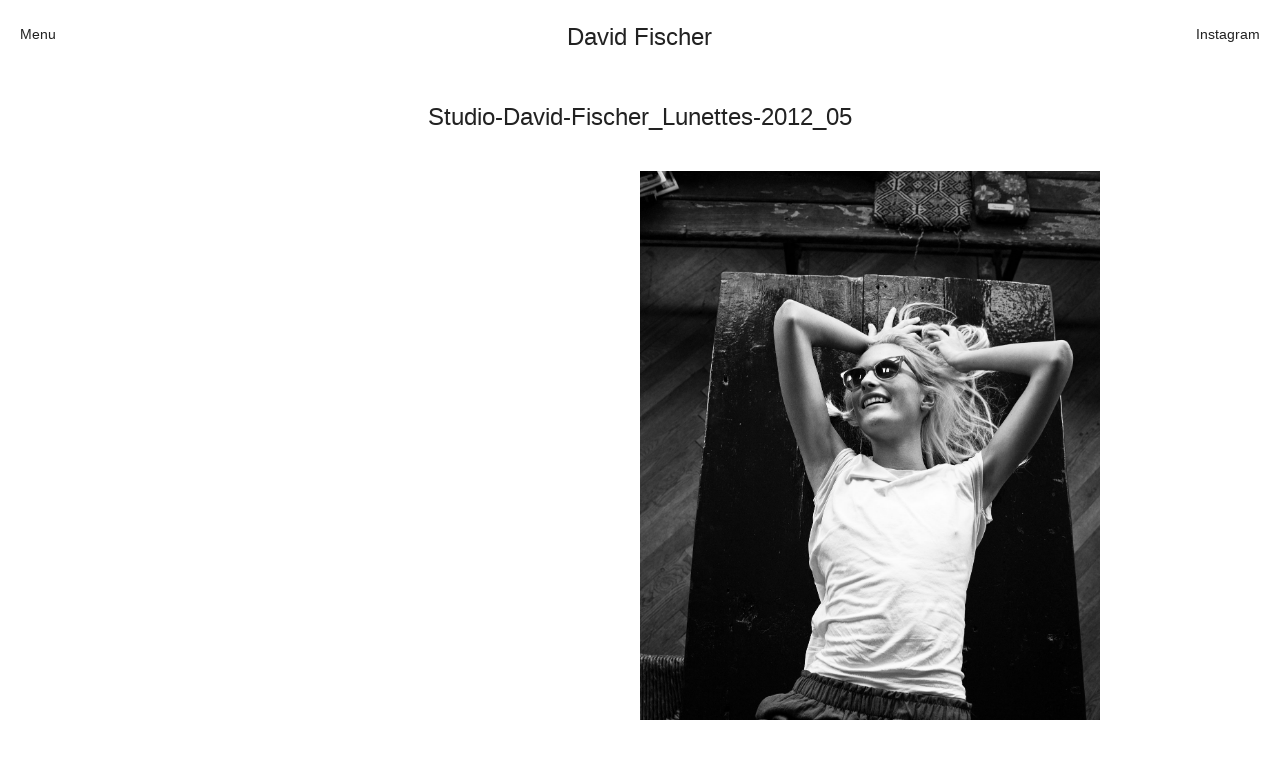

--- FILE ---
content_type: text/html; charset=UTF-8
request_url: http://studiodavidfischer.com/lunettes/studio-david-fischer_lunettes-2012_05/
body_size: 7545
content:
<!DOCTYPE html>
<html lang="en-US" class="no-js">
    <head>
        <meta charset="utf-8">
        <meta http-equiv="X-UA-Compatible" content="IE=edge">
        <title>David Fischer &mdash; Studio-David-Fischer_Lunettes-2012_05 - David Fischer</title>
        <meta name="author" content="@kodform, @iamedvardscott" />
		<meta name="viewport" content="width=device-width,initial-scale=1.0,user-scalable=0,minimum-scale=1.0,maximum-scale=1.0">
		<meta name="google-site-verification" content="jTD6b6SmY8Xf8nuRjOH40jdNUitWA1fbh38me0eLUYE" />

    <link rel="apple-touch-icon" sizes="57x57"href="http://studiodavidfischer.com/wp-content/themes/fishyfischer/apple-icon-57x57.png">
		<link rel="apple-touch-icon" sizes="60x60"href="http://studiodavidfischer.com/wp-content/themes/fishyfischer/apple-icon-60x60.png">
		<link rel="apple-touch-icon" sizes="72x72"href="http://studiodavidfischer.com/wp-content/themes/fishyfischer/apple-icon-72x72.png">
		<link rel="apple-touch-icon" sizes="76x76"href="http://studiodavidfischer.com/wp-content/themes/fishyfischer/apple-icon-76x76.png">
		<link rel="apple-touch-icon" sizes="114x114"href="http://studiodavidfischer.com/wp-content/themes/fishyfischer/apple-icon-114x114.png">
		<link rel="apple-touch-icon" sizes="120x120"href="http://studiodavidfischer.com/wp-content/themes/fishyfischer/apple-icon-120x120.png">
		<link rel="apple-touch-icon" sizes="144x144"href="http://studiodavidfischer.com/wp-content/themes/fishyfischer/apple-icon-144x144.png">
		<link rel="apple-touch-icon" sizes="152x152"href="http://studiodavidfischer.com/wp-content/themes/fishyfischer/apple-icon-152x152.png">
		<link rel="apple-touch-icon" sizes="180x180"href="http://studiodavidfischer.com/wp-content/themes/fishyfischer/apple-icon-180x180.png">
		<link rel="icon" type="image/png" sizes="192x192" href="http://studiodavidfischer.com/wp-content/themes/fishyfischer/android-icon-192x192.png">
		<link rel="icon" type="image/png" sizes="32x32"href="http://studiodavidfischer.com/wp-content/themes/fishyfischer/favicon-32x32.png">
		<link rel="icon" type="image/png" sizes="96x96"href="http://studiodavidfischer.com/wp-content/themes/fishyfischer/favicon-96x96.png">
		<link rel="icon" type="image/png" sizes="16x16"href="http://studiodavidfischer.com/wp-content/themes/fishyfischer/favicon-16x16.png">
		<meta name="msapplication-TileColor" content="#BBAED1">
		<meta name="msapplication-TileImage" content="http://studiodavidfischer.com/wp-content/themes/fishyfischer/ms-icon-144x144.png">
		<meta name="theme-color" content="#BBAED1"> 
        
		<link rel="profile" href="http://gmpg.org/xfn/11" />
		<link rel="pingback" href="http://studiodavidfischer.com/xmlrpc.php" />
        <link rel="stylesheet" href="http://studiodavidfischer.com/wp-content/themes/fishyfischer/css/1403-JIRPBR.css">	
        <link rel="stylesheet" href="http://studiodavidfischer.com/wp-content/themes/fishyfischer/css/normalize.css">
        <link rel="stylesheet" href="http://studiodavidfischer.com/wp-content/themes/fishyfischer/style.css">
        <script src="http://studiodavidfischer.com/wp-content/themes/fishyfischer/js/vendor/modernizr-2.6.2.min.js"></script>
        
	    <meta name='robots' content='index, follow, max-image-preview:large, max-snippet:-1, max-video-preview:-1' />
	<style>img:is([sizes="auto" i], [sizes^="auto," i]) { contain-intrinsic-size: 3000px 1500px }</style>
	
	<!-- This site is optimized with the Yoast SEO plugin v20.8 - https://yoast.com/wordpress/plugins/seo/ -->
	<link rel="canonical" href="http://studiodavidfischer.com/lunettes/studio-david-fischer_lunettes-2012_05/" />
	<meta property="og:locale" content="en_US" />
	<meta property="og:type" content="article" />
	<meta property="og:title" content="Studio-David-Fischer_Lunettes-2012_05 - David Fischer" />
	<meta property="og:url" content="http://studiodavidfischer.com/lunettes/studio-david-fischer_lunettes-2012_05/" />
	<meta property="og:site_name" content="David Fischer" />
	<meta property="og:image" content="http://studiodavidfischer.com/lunettes/studio-david-fischer_lunettes-2012_05" />
	<meta property="og:image:width" content="1333" />
	<meta property="og:image:height" content="2000" />
	<meta property="og:image:type" content="image/jpeg" />
	<script type="application/ld+json" class="yoast-schema-graph">{"@context":"https://schema.org","@graph":[{"@type":"WebPage","@id":"http://studiodavidfischer.com/lunettes/studio-david-fischer_lunettes-2012_05/","url":"http://studiodavidfischer.com/lunettes/studio-david-fischer_lunettes-2012_05/","name":"Studio-David-Fischer_Lunettes-2012_05 - David Fischer","isPartOf":{"@id":"http://studiodavidfischer.com/#website"},"primaryImageOfPage":{"@id":"http://studiodavidfischer.com/lunettes/studio-david-fischer_lunettes-2012_05/#primaryimage"},"image":{"@id":"http://studiodavidfischer.com/lunettes/studio-david-fischer_lunettes-2012_05/#primaryimage"},"thumbnailUrl":"http://studiodavidfischer.com/wp-content/uploads/2014/05/Studio-David-Fischer_Lunettes-2012_05.jpg","datePublished":"2014-05-09T14:18:50+00:00","dateModified":"2014-05-09T14:18:50+00:00","breadcrumb":{"@id":"http://studiodavidfischer.com/lunettes/studio-david-fischer_lunettes-2012_05/#breadcrumb"},"inLanguage":"en-US","potentialAction":[{"@type":"ReadAction","target":["http://studiodavidfischer.com/lunettes/studio-david-fischer_lunettes-2012_05/"]}]},{"@type":"ImageObject","inLanguage":"en-US","@id":"http://studiodavidfischer.com/lunettes/studio-david-fischer_lunettes-2012_05/#primaryimage","url":"http://studiodavidfischer.com/wp-content/uploads/2014/05/Studio-David-Fischer_Lunettes-2012_05.jpg","contentUrl":"http://studiodavidfischer.com/wp-content/uploads/2014/05/Studio-David-Fischer_Lunettes-2012_05.jpg","width":1333,"height":2000},{"@type":"BreadcrumbList","@id":"http://studiodavidfischer.com/lunettes/studio-david-fischer_lunettes-2012_05/#breadcrumb","itemListElement":[{"@type":"ListItem","position":1,"name":"Home","item":"http://studiodavidfischer.com/"},{"@type":"ListItem","position":2,"name":"Lunettes. Design Maven.","item":"http://studiodavidfischer.com/lunettes/"},{"@type":"ListItem","position":3,"name":"Studio-David-Fischer_Lunettes-2012_05"}]},{"@type":"WebSite","@id":"http://studiodavidfischer.com/#website","url":"http://studiodavidfischer.com/","name":"David Fischer","description":"Photographer","potentialAction":[{"@type":"SearchAction","target":{"@type":"EntryPoint","urlTemplate":"http://studiodavidfischer.com/?s={search_term_string}"},"query-input":"required name=search_term_string"}],"inLanguage":"en-US"}]}</script>
	<!-- / Yoast SEO plugin. -->


<link rel='dns-prefetch' href='//www.googletagmanager.com' />
<script type="text/javascript">
/* <![CDATA[ */
window._wpemojiSettings = {"baseUrl":"https:\/\/s.w.org\/images\/core\/emoji\/16.0.1\/72x72\/","ext":".png","svgUrl":"https:\/\/s.w.org\/images\/core\/emoji\/16.0.1\/svg\/","svgExt":".svg","source":{"concatemoji":"http:\/\/studiodavidfischer.com\/wp-includes\/js\/wp-emoji-release.min.js?ver=6.8.3"}};
/*! This file is auto-generated */
!function(s,n){var o,i,e;function c(e){try{var t={supportTests:e,timestamp:(new Date).valueOf()};sessionStorage.setItem(o,JSON.stringify(t))}catch(e){}}function p(e,t,n){e.clearRect(0,0,e.canvas.width,e.canvas.height),e.fillText(t,0,0);var t=new Uint32Array(e.getImageData(0,0,e.canvas.width,e.canvas.height).data),a=(e.clearRect(0,0,e.canvas.width,e.canvas.height),e.fillText(n,0,0),new Uint32Array(e.getImageData(0,0,e.canvas.width,e.canvas.height).data));return t.every(function(e,t){return e===a[t]})}function u(e,t){e.clearRect(0,0,e.canvas.width,e.canvas.height),e.fillText(t,0,0);for(var n=e.getImageData(16,16,1,1),a=0;a<n.data.length;a++)if(0!==n.data[a])return!1;return!0}function f(e,t,n,a){switch(t){case"flag":return n(e,"\ud83c\udff3\ufe0f\u200d\u26a7\ufe0f","\ud83c\udff3\ufe0f\u200b\u26a7\ufe0f")?!1:!n(e,"\ud83c\udde8\ud83c\uddf6","\ud83c\udde8\u200b\ud83c\uddf6")&&!n(e,"\ud83c\udff4\udb40\udc67\udb40\udc62\udb40\udc65\udb40\udc6e\udb40\udc67\udb40\udc7f","\ud83c\udff4\u200b\udb40\udc67\u200b\udb40\udc62\u200b\udb40\udc65\u200b\udb40\udc6e\u200b\udb40\udc67\u200b\udb40\udc7f");case"emoji":return!a(e,"\ud83e\udedf")}return!1}function g(e,t,n,a){var r="undefined"!=typeof WorkerGlobalScope&&self instanceof WorkerGlobalScope?new OffscreenCanvas(300,150):s.createElement("canvas"),o=r.getContext("2d",{willReadFrequently:!0}),i=(o.textBaseline="top",o.font="600 32px Arial",{});return e.forEach(function(e){i[e]=t(o,e,n,a)}),i}function t(e){var t=s.createElement("script");t.src=e,t.defer=!0,s.head.appendChild(t)}"undefined"!=typeof Promise&&(o="wpEmojiSettingsSupports",i=["flag","emoji"],n.supports={everything:!0,everythingExceptFlag:!0},e=new Promise(function(e){s.addEventListener("DOMContentLoaded",e,{once:!0})}),new Promise(function(t){var n=function(){try{var e=JSON.parse(sessionStorage.getItem(o));if("object"==typeof e&&"number"==typeof e.timestamp&&(new Date).valueOf()<e.timestamp+604800&&"object"==typeof e.supportTests)return e.supportTests}catch(e){}return null}();if(!n){if("undefined"!=typeof Worker&&"undefined"!=typeof OffscreenCanvas&&"undefined"!=typeof URL&&URL.createObjectURL&&"undefined"!=typeof Blob)try{var e="postMessage("+g.toString()+"("+[JSON.stringify(i),f.toString(),p.toString(),u.toString()].join(",")+"));",a=new Blob([e],{type:"text/javascript"}),r=new Worker(URL.createObjectURL(a),{name:"wpTestEmojiSupports"});return void(r.onmessage=function(e){c(n=e.data),r.terminate(),t(n)})}catch(e){}c(n=g(i,f,p,u))}t(n)}).then(function(e){for(var t in e)n.supports[t]=e[t],n.supports.everything=n.supports.everything&&n.supports[t],"flag"!==t&&(n.supports.everythingExceptFlag=n.supports.everythingExceptFlag&&n.supports[t]);n.supports.everythingExceptFlag=n.supports.everythingExceptFlag&&!n.supports.flag,n.DOMReady=!1,n.readyCallback=function(){n.DOMReady=!0}}).then(function(){return e}).then(function(){var e;n.supports.everything||(n.readyCallback(),(e=n.source||{}).concatemoji?t(e.concatemoji):e.wpemoji&&e.twemoji&&(t(e.twemoji),t(e.wpemoji)))}))}((window,document),window._wpemojiSettings);
/* ]]> */
</script>
<style id='wp-emoji-styles-inline-css' type='text/css'>

	img.wp-smiley, img.emoji {
		display: inline !important;
		border: none !important;
		box-shadow: none !important;
		height: 1em !important;
		width: 1em !important;
		margin: 0 0.07em !important;
		vertical-align: -0.1em !important;
		background: none !important;
		padding: 0 !important;
	}
</style>
<link rel='stylesheet' id='wp-block-library-css' href='http://studiodavidfischer.com/wp-includes/css/dist/block-library/style.min.css?ver=6.8.3' type='text/css' media='all' />
<style id='classic-theme-styles-inline-css' type='text/css'>
/*! This file is auto-generated */
.wp-block-button__link{color:#fff;background-color:#32373c;border-radius:9999px;box-shadow:none;text-decoration:none;padding:calc(.667em + 2px) calc(1.333em + 2px);font-size:1.125em}.wp-block-file__button{background:#32373c;color:#fff;text-decoration:none}
</style>
<style id='global-styles-inline-css' type='text/css'>
:root{--wp--preset--aspect-ratio--square: 1;--wp--preset--aspect-ratio--4-3: 4/3;--wp--preset--aspect-ratio--3-4: 3/4;--wp--preset--aspect-ratio--3-2: 3/2;--wp--preset--aspect-ratio--2-3: 2/3;--wp--preset--aspect-ratio--16-9: 16/9;--wp--preset--aspect-ratio--9-16: 9/16;--wp--preset--color--black: #000000;--wp--preset--color--cyan-bluish-gray: #abb8c3;--wp--preset--color--white: #ffffff;--wp--preset--color--pale-pink: #f78da7;--wp--preset--color--vivid-red: #cf2e2e;--wp--preset--color--luminous-vivid-orange: #ff6900;--wp--preset--color--luminous-vivid-amber: #fcb900;--wp--preset--color--light-green-cyan: #7bdcb5;--wp--preset--color--vivid-green-cyan: #00d084;--wp--preset--color--pale-cyan-blue: #8ed1fc;--wp--preset--color--vivid-cyan-blue: #0693e3;--wp--preset--color--vivid-purple: #9b51e0;--wp--preset--gradient--vivid-cyan-blue-to-vivid-purple: linear-gradient(135deg,rgba(6,147,227,1) 0%,rgb(155,81,224) 100%);--wp--preset--gradient--light-green-cyan-to-vivid-green-cyan: linear-gradient(135deg,rgb(122,220,180) 0%,rgb(0,208,130) 100%);--wp--preset--gradient--luminous-vivid-amber-to-luminous-vivid-orange: linear-gradient(135deg,rgba(252,185,0,1) 0%,rgba(255,105,0,1) 100%);--wp--preset--gradient--luminous-vivid-orange-to-vivid-red: linear-gradient(135deg,rgba(255,105,0,1) 0%,rgb(207,46,46) 100%);--wp--preset--gradient--very-light-gray-to-cyan-bluish-gray: linear-gradient(135deg,rgb(238,238,238) 0%,rgb(169,184,195) 100%);--wp--preset--gradient--cool-to-warm-spectrum: linear-gradient(135deg,rgb(74,234,220) 0%,rgb(151,120,209) 20%,rgb(207,42,186) 40%,rgb(238,44,130) 60%,rgb(251,105,98) 80%,rgb(254,248,76) 100%);--wp--preset--gradient--blush-light-purple: linear-gradient(135deg,rgb(255,206,236) 0%,rgb(152,150,240) 100%);--wp--preset--gradient--blush-bordeaux: linear-gradient(135deg,rgb(254,205,165) 0%,rgb(254,45,45) 50%,rgb(107,0,62) 100%);--wp--preset--gradient--luminous-dusk: linear-gradient(135deg,rgb(255,203,112) 0%,rgb(199,81,192) 50%,rgb(65,88,208) 100%);--wp--preset--gradient--pale-ocean: linear-gradient(135deg,rgb(255,245,203) 0%,rgb(182,227,212) 50%,rgb(51,167,181) 100%);--wp--preset--gradient--electric-grass: linear-gradient(135deg,rgb(202,248,128) 0%,rgb(113,206,126) 100%);--wp--preset--gradient--midnight: linear-gradient(135deg,rgb(2,3,129) 0%,rgb(40,116,252) 100%);--wp--preset--font-size--small: 13px;--wp--preset--font-size--medium: 20px;--wp--preset--font-size--large: 36px;--wp--preset--font-size--x-large: 42px;--wp--preset--spacing--20: 0.44rem;--wp--preset--spacing--30: 0.67rem;--wp--preset--spacing--40: 1rem;--wp--preset--spacing--50: 1.5rem;--wp--preset--spacing--60: 2.25rem;--wp--preset--spacing--70: 3.38rem;--wp--preset--spacing--80: 5.06rem;--wp--preset--shadow--natural: 6px 6px 9px rgba(0, 0, 0, 0.2);--wp--preset--shadow--deep: 12px 12px 50px rgba(0, 0, 0, 0.4);--wp--preset--shadow--sharp: 6px 6px 0px rgba(0, 0, 0, 0.2);--wp--preset--shadow--outlined: 6px 6px 0px -3px rgba(255, 255, 255, 1), 6px 6px rgba(0, 0, 0, 1);--wp--preset--shadow--crisp: 6px 6px 0px rgba(0, 0, 0, 1);}:where(.is-layout-flex){gap: 0.5em;}:where(.is-layout-grid){gap: 0.5em;}body .is-layout-flex{display: flex;}.is-layout-flex{flex-wrap: wrap;align-items: center;}.is-layout-flex > :is(*, div){margin: 0;}body .is-layout-grid{display: grid;}.is-layout-grid > :is(*, div){margin: 0;}:where(.wp-block-columns.is-layout-flex){gap: 2em;}:where(.wp-block-columns.is-layout-grid){gap: 2em;}:where(.wp-block-post-template.is-layout-flex){gap: 1.25em;}:where(.wp-block-post-template.is-layout-grid){gap: 1.25em;}.has-black-color{color: var(--wp--preset--color--black) !important;}.has-cyan-bluish-gray-color{color: var(--wp--preset--color--cyan-bluish-gray) !important;}.has-white-color{color: var(--wp--preset--color--white) !important;}.has-pale-pink-color{color: var(--wp--preset--color--pale-pink) !important;}.has-vivid-red-color{color: var(--wp--preset--color--vivid-red) !important;}.has-luminous-vivid-orange-color{color: var(--wp--preset--color--luminous-vivid-orange) !important;}.has-luminous-vivid-amber-color{color: var(--wp--preset--color--luminous-vivid-amber) !important;}.has-light-green-cyan-color{color: var(--wp--preset--color--light-green-cyan) !important;}.has-vivid-green-cyan-color{color: var(--wp--preset--color--vivid-green-cyan) !important;}.has-pale-cyan-blue-color{color: var(--wp--preset--color--pale-cyan-blue) !important;}.has-vivid-cyan-blue-color{color: var(--wp--preset--color--vivid-cyan-blue) !important;}.has-vivid-purple-color{color: var(--wp--preset--color--vivid-purple) !important;}.has-black-background-color{background-color: var(--wp--preset--color--black) !important;}.has-cyan-bluish-gray-background-color{background-color: var(--wp--preset--color--cyan-bluish-gray) !important;}.has-white-background-color{background-color: var(--wp--preset--color--white) !important;}.has-pale-pink-background-color{background-color: var(--wp--preset--color--pale-pink) !important;}.has-vivid-red-background-color{background-color: var(--wp--preset--color--vivid-red) !important;}.has-luminous-vivid-orange-background-color{background-color: var(--wp--preset--color--luminous-vivid-orange) !important;}.has-luminous-vivid-amber-background-color{background-color: var(--wp--preset--color--luminous-vivid-amber) !important;}.has-light-green-cyan-background-color{background-color: var(--wp--preset--color--light-green-cyan) !important;}.has-vivid-green-cyan-background-color{background-color: var(--wp--preset--color--vivid-green-cyan) !important;}.has-pale-cyan-blue-background-color{background-color: var(--wp--preset--color--pale-cyan-blue) !important;}.has-vivid-cyan-blue-background-color{background-color: var(--wp--preset--color--vivid-cyan-blue) !important;}.has-vivid-purple-background-color{background-color: var(--wp--preset--color--vivid-purple) !important;}.has-black-border-color{border-color: var(--wp--preset--color--black) !important;}.has-cyan-bluish-gray-border-color{border-color: var(--wp--preset--color--cyan-bluish-gray) !important;}.has-white-border-color{border-color: var(--wp--preset--color--white) !important;}.has-pale-pink-border-color{border-color: var(--wp--preset--color--pale-pink) !important;}.has-vivid-red-border-color{border-color: var(--wp--preset--color--vivid-red) !important;}.has-luminous-vivid-orange-border-color{border-color: var(--wp--preset--color--luminous-vivid-orange) !important;}.has-luminous-vivid-amber-border-color{border-color: var(--wp--preset--color--luminous-vivid-amber) !important;}.has-light-green-cyan-border-color{border-color: var(--wp--preset--color--light-green-cyan) !important;}.has-vivid-green-cyan-border-color{border-color: var(--wp--preset--color--vivid-green-cyan) !important;}.has-pale-cyan-blue-border-color{border-color: var(--wp--preset--color--pale-cyan-blue) !important;}.has-vivid-cyan-blue-border-color{border-color: var(--wp--preset--color--vivid-cyan-blue) !important;}.has-vivid-purple-border-color{border-color: var(--wp--preset--color--vivid-purple) !important;}.has-vivid-cyan-blue-to-vivid-purple-gradient-background{background: var(--wp--preset--gradient--vivid-cyan-blue-to-vivid-purple) !important;}.has-light-green-cyan-to-vivid-green-cyan-gradient-background{background: var(--wp--preset--gradient--light-green-cyan-to-vivid-green-cyan) !important;}.has-luminous-vivid-amber-to-luminous-vivid-orange-gradient-background{background: var(--wp--preset--gradient--luminous-vivid-amber-to-luminous-vivid-orange) !important;}.has-luminous-vivid-orange-to-vivid-red-gradient-background{background: var(--wp--preset--gradient--luminous-vivid-orange-to-vivid-red) !important;}.has-very-light-gray-to-cyan-bluish-gray-gradient-background{background: var(--wp--preset--gradient--very-light-gray-to-cyan-bluish-gray) !important;}.has-cool-to-warm-spectrum-gradient-background{background: var(--wp--preset--gradient--cool-to-warm-spectrum) !important;}.has-blush-light-purple-gradient-background{background: var(--wp--preset--gradient--blush-light-purple) !important;}.has-blush-bordeaux-gradient-background{background: var(--wp--preset--gradient--blush-bordeaux) !important;}.has-luminous-dusk-gradient-background{background: var(--wp--preset--gradient--luminous-dusk) !important;}.has-pale-ocean-gradient-background{background: var(--wp--preset--gradient--pale-ocean) !important;}.has-electric-grass-gradient-background{background: var(--wp--preset--gradient--electric-grass) !important;}.has-midnight-gradient-background{background: var(--wp--preset--gradient--midnight) !important;}.has-small-font-size{font-size: var(--wp--preset--font-size--small) !important;}.has-medium-font-size{font-size: var(--wp--preset--font-size--medium) !important;}.has-large-font-size{font-size: var(--wp--preset--font-size--large) !important;}.has-x-large-font-size{font-size: var(--wp--preset--font-size--x-large) !important;}
:where(.wp-block-post-template.is-layout-flex){gap: 1.25em;}:where(.wp-block-post-template.is-layout-grid){gap: 1.25em;}
:where(.wp-block-columns.is-layout-flex){gap: 2em;}:where(.wp-block-columns.is-layout-grid){gap: 2em;}
:root :where(.wp-block-pullquote){font-size: 1.5em;line-height: 1.6;}
</style>
<link rel="https://api.w.org/" href="http://studiodavidfischer.com/wp-json/" /><link rel="alternate" title="JSON" type="application/json" href="http://studiodavidfischer.com/wp-json/wp/v2/media/134" /><link rel="EditURI" type="application/rsd+xml" title="RSD" href="http://studiodavidfischer.com/xmlrpc.php?rsd" />
<meta name="generator" content="WordPress 6.8.3" />
<link rel='shortlink' href='http://studiodavidfischer.com/?p=134' />
<link rel="alternate" title="oEmbed (JSON)" type="application/json+oembed" href="http://studiodavidfischer.com/wp-json/oembed/1.0/embed?url=http%3A%2F%2Fstudiodavidfischer.com%2Flunettes%2Fstudio-david-fischer_lunettes-2012_05%2F" />
<link rel="alternate" title="oEmbed (XML)" type="text/xml+oembed" href="http://studiodavidfischer.com/wp-json/oembed/1.0/embed?url=http%3A%2F%2Fstudiodavidfischer.com%2Flunettes%2Fstudio-david-fischer_lunettes-2012_05%2F&#038;format=xml" />
<meta name="generator" content="Site Kit by Google 1.170.0" /><link rel="icon" href="http://studiodavidfischer.com/wp-content/uploads/2018/10/cropped-Studio-David-Fischer_Ferrari-812-Superfast_Stiudio-David-Fischer_Ferrari-812-Superfast_1808-0110-0008-Print-32x32.jpg" sizes="32x32" />
<link rel="icon" href="http://studiodavidfischer.com/wp-content/uploads/2018/10/cropped-Studio-David-Fischer_Ferrari-812-Superfast_Stiudio-David-Fischer_Ferrari-812-Superfast_1808-0110-0008-Print-192x192.jpg" sizes="192x192" />
<link rel="apple-touch-icon" href="http://studiodavidfischer.com/wp-content/uploads/2018/10/cropped-Studio-David-Fischer_Ferrari-812-Superfast_Stiudio-David-Fischer_Ferrari-812-Superfast_1808-0110-0008-Print-180x180.jpg" />
<meta name="msapplication-TileImage" content="http://studiodavidfischer.com/wp-content/uploads/2018/10/cropped-Studio-David-Fischer_Ferrari-812-Superfast_Stiudio-David-Fischer_Ferrari-812-Superfast_1808-0110-0008-Print-270x270.jpg" />
    
    </head>
    
    <body class="attachment wp-singular attachment-template-default single single-attachment postid-134 attachmentid-134 attachment-jpeg wp-theme-fishyfischer">

		<span id="close">Close</span>

		<header>
			<h2 id="aboutTitle">Menu</h2>
			
			<h1 id="pageTitle"><a href="http://studiodavidfischer.com/">David Fischer</a></h1>						
			
			<h2 id="contactTitle"><a href="https://www.instagram.com/studiodavidfischer/" target="_blank">Instagram</a></h2>
		
			<div id="contact">
				<h2>Categories</h2>
				<ul style="font-size: 6.5vh; line-height: 1.1;">
					<li style="display: block; float: none;"><span><a href="http://studiodavidfischer.com/cars/">Cars</a></span>
					<li style="display: block; float: none;"><span><a href="http://studiodavidfischer.com/fashion/">Fashion</a></span>
					<li style="display: block; float: none;"><span><a href="http://studiodavidfischer.com/personalities/">Personalities</a></span>
					<li style="display: block; float: none;"><span><a href="http://studiodavidfischer.com/motion/">Motion</a></span>
				</ul>
			</div>
			
			<div id="contact">
			<h2>Contact</h2><p class="attachment"><a href='http://studiodavidfischer.com/wp-content/uploads/2014/05/Studio-David-Fischer_Lunettes-2012_05.jpg'><img fetchpriority="high" decoding="async" width="1024" height="1536" src="http://studiodavidfischer.com/wp-content/uploads/2014/05/Studio-David-Fischer_Lunettes-2012_05.jpg" class="attachment-medium size-medium" alt="" /></a></p>
<a href="mailto:hi@studiodavidfischer.com">hi@studiodavidfischer.com</a><br>
+49 171 544 0467<br>
<a href="https://www.google.com/maps/dir//Hornstraße+19,+10963+Berlin/@52.493626,13.3457633,13z/data=!4m8!4m7!1m0!1m5!1m1!1s0x47a8502fafcf6ed1:0x1f66fbbfda4d8ace!2m2!1d13.3808684!2d52.4935789">Hornstrasse 19,
10963 Berlin, Germany</a>			</div>
			
			<div id="about">
			<h2>About</h2><p class="attachment"><a href='http://studiodavidfischer.com/wp-content/uploads/2014/05/Studio-David-Fischer_Lunettes-2012_05.jpg'><img decoding="async" width="1024" height="1536" src="http://studiodavidfischer.com/wp-content/uploads/2014/05/Studio-David-Fischer_Lunettes-2012_05.jpg" class="attachment-medium size-medium" alt="" /></a></p>
&#8220;Spontaneity and trust is what David Fischer regards as the key factors in creating interesting portraits. As a professional photographer he knows that sometimes it is a lot to ask of both his subjects and clients to not always know exactly what is going to happen. Therefore he appreciates the freedom when granted.&#8221;
<br>
<br>
<span><a href="http://www.freundevonfreunden.com/interviews/david-fischer/" target="_blank">Excerpt from a Freunde von Freunden interview with David Fischer, 2013</a></span>			</div>
			
			<div id="clients">
			<h2>Clients</h2><p class="attachment"><a href='http://studiodavidfischer.com/wp-content/uploads/2014/05/Studio-David-Fischer_Lunettes-2012_05.jpg'><img decoding="async" width="1024" height="1536" src="http://studiodavidfischer.com/wp-content/uploads/2014/05/Studio-David-Fischer_Lunettes-2012_05.jpg" class="attachment-medium size-medium" alt="" /></a></p>
<ul>
 	<li>Adidas</li>
 	<li>Axe</li>
 	<li>Bang Olufsen</li>
 	<li>Bentley</li>
 	<li>Berliner Volksbank</li>
 	<li>Beck‘s</li>
 	<li>Chanel</li>
 	<li>Coca Cola</li>
 	<li>Die Zeit</li>
 	<li>Fräulein</li>
 	<li>Hugo Boss</li>
 	<li>H&amp;M</li>
 	<li>Hyundai</li>
 	<li>Jil Sander</li>
 	<li>Levi’s</li>
 	<li>Liebling</li>
 	<li>L&#8217;Officiel Hommes</li>
 	<li>Lunettes</li>
 	<li>L&#8217;Uomo Vogue</li>
 	<li>Mercedes Benz</li>
 	<li>MINI</li>
 	<li>Monoprix</li>
 	<li>Nike</li>
 	<li>No. 9</li>
 	<li>Sony Music</li>
 	<li>Spex</li>
 	<li>Teen Vogue</li>
 	<li>Tokion</li>
 	<li>Universal Music</li>
 	<li>Volkswagen</li>
 	<li>Wrangler</li>
 	<li>Zeit Magazin</li>
 	<li>ZOO</li>
 	<li>032C</li>
</ul>

<ul style="font-size: 6.5vh; line-height: 1.1; padding">
<li style="display: block; float: none;"><span style="padding-top: 0.35em"><a href="http://studiodavidfischer.com/commercial/">View samples</a></span>
</ul>			</div>
		
			<div id="colophon">
				<h2>Colophon</h2>
				<span>All rights reserved © 2019</span>
				<span>Design and technology by</span>
				<span><a href="http://www.kodochform.se">KOD & FORM</a></span>
			</div>
			
		</header>
		<section id="content">
		
			
				<h1 class="theTitle">Studio-David-Fischer_Lunettes-2012_05</h1>
	
				<p class="attachment"><a href='http://studiodavidfischer.com/wp-content/uploads/2014/05/Studio-David-Fischer_Lunettes-2012_05.jpg'><img loading="lazy" decoding="async" width="1024" height="1536" src="http://studiodavidfischer.com/wp-content/uploads/2014/05/Studio-David-Fischer_Lunettes-2012_05.jpg" class="attachment-medium size-medium" alt="" /></a></p>
				
				
		</section>
		
		<nav id="nav-project">
			<ul>
			<li class="previous"><a href="http://studiodavidfischer.com/lunettes/" rel="prev"><span>< Lunettes. Design Maven.</span></a></li>
			<li class="next"></li>
			</ul>
		</nav>
				

    <script src="http://ajax.googleapis.com/ajax/libs/jquery/1.10.2/jquery.min.js"></script>
    <script src="http://studiodavidfischer.com/wp-content/themes/fishyfischer/js/plugins.js"></script>
    <script src="http://studiodavidfischer.com/wp-content/themes/fishyfischer/js/main.js"></script>

    </body>
</html>
	

<!--
Performance optimized by W3 Total Cache. Learn more: https://www.boldgrid.com/w3-total-cache/


Served from: studiodavidfischer.com @ 2026-01-23 05:42:08 by W3 Total Cache
-->

--- FILE ---
content_type: text/css
request_url: http://studiodavidfischer.com/wp-content/themes/fishyfischer/css/1403-JIRPBR.css
body_size: 439
content:
/*
        This font software is the property of Commercial Type.

        You may not modify the font software, use it on another website, or install it on a computer.

        License information is available at http://commercialtype.com/eula
        For more information please visit Commercial Type at http://commercialtype.com or email us at info[at]commercialtype.com

        Copyright (C) 2013 Schwartzco Inc.
        License: 1403-JIRPBR     
*/


@font-face {
  font-family: 'Graphik Web';
  src: url('Graphik-Medium-Web.eot');
  src: url('Graphik-Medium-Web.eot?#iefix') format('embedded-opentype'),
     url('Graphik-Medium-Web.woff') format('woff'),
     url('Graphik-Medium-Web.ttf') format('truetype'),
     url('Graphik-Medium-Web.svg#Graphik Web') format('svg');
  font-weight:  500;
  font-style:   normal;
  font-stretch: normal;
}

.Graphik-Medium-Web {
  font-family: 'Graphik Web';
  font-weight:  500;
  font-style:   normal;
  font-stretch: normal;
}



--- FILE ---
content_type: text/css
request_url: http://studiodavidfischer.com/wp-content/themes/fishyfischer/style.css
body_size: 2864
content:
@import url(http://fonts.googleapis.com/css?family=Inconsolata);
html,button,input,select,textarea {
  color: #222
}
html {
  font-size: 1em;
  line-height: 1.4
}
::-moz-selection {
  background: rgba(0,255,0,1);
  text-shadow: none
}
::selection {
  background: rgba(0,255,0,1);
  text-shadow: none
}
audio,canvas,img,video {
  vertical-align: middle
}
fieldset {
  border: 0;
  margin: 0;
  padding: 0
}
textarea {
  resize: vertical
}
*, *:after, *:before {
  -webkit-box-sizing: border-box;
  -moz-box-sizing: border-box;
  box-sizing: border-box
}
html,body {
  background-color: white;
  color: #222;
  font-family: "HelveticaNeue-Light", "Helvetica Neue Light", "Helvetica Neue", Helvetica, Arial, "Lucida Grande", sans-serif;
  font-size: 24px;
  overflow: auto
}
h1,h2,h3,h4,h5,h6 {
  font-size: 24px;
  font-weight: normal;
  margin: 0
}
a,a:hover,a:active,a:visited {
  color: #222;
  text-decoration: none
}
ul,li {
  list-style: none;
  margin: 0;
  padding: 0
}
span a,span a:active,span a:visited {
  color: rgba(0,255,0,1)
}
span a:hover {
  color: #222
}
span a:active {
  position: relative;
  top: 1px
}
header {
  position: fixed;
  top: 0;
  padding: 20px 0;
  width: 100%;
  height: 75px;
  overflow: hidden;
  text-align: center;
  background-color: rgba(255,255,255,0.97);
  z-index: 100;
  -webkit-transition: all 0.25s ease;
  -moz-transition: all 0.25s ease;
  -ms-transition: all 0.25s ease;
  -o-transition: all 0.25s ease;
  transition: all 0.25s ease;
  cursor: pointer;
  -webkit-overflow-scrolling: touch
}
header:hover {
  background-color: rgba(0,255,0,1);
  color: white
}
header:hover h1 a {
  color: white;
  -webkit-transition: all 0.25s ease;
  -moz-transition: all 0.25s ease;
  -ms-transition: all 0.25s ease;
  -o-transition: all 0.25s ease;
  transition: all 0.25s ease
}
header h1 {
  margin-bottom: 60px
}
header h2 {
  margin: 20px 0
}
header #pageTitle,header #aboutTitle,header #contactTitle {
  display: inline-block;
  width: 33.333333333%;
  float: left;
  margin: 0 0 40px 0
}
header #aboutTitle,header #contactTitle {
  font-size: 14px;
  font-family: "HelveticaNeue-Light", "Helvetica Neue Light", "Helvetica Neue", Helvetica, Arial, "Lucida Grande", sans-serif;
  padding-top: 5px
}
header #aboutTitle {
  padding-left: 20px;
  text-align: left
}
header #contactTitle {
  padding-right: 20px;
  text-align: right
}
header #pageTitle span {
  text-transform: capitalize
}
header #contact,header #colophon,header #about,header #clients {
  display: inline-block;
  float: left;
  width: 50%;
  margin-left: 50%;
  padding-right: 40px;
  font-size: 18px;
  text-align: left;
  max-width: 600px
}
header #contact h2,header #colophon h2,header #about h2,header #clients h2 {
  font-size: 14px;
  font-family: "HelveticaNeue-Light", "Helvetica Neue Light", "Helvetica Neue", Helvetica, Arial, "Lucida Grande", sans-serif;
}
header #contact span,header #colophon span,header #about span,header #clients span {
  display: inline-block;
  float: left;
  clear: both
}
header #colophon {
  padding-bottom: 40px
}
header ul {
  max-width: 100%;
  margin: 0 auto;
  padding: 0;
  list-style: none
}
header ul li {
  display: inline-block;
  float: left;
  padding: 0 6.66667px 2.5px 0
}
.hideMenu {
  margin-top: -75px
}
.hideObjects {
  opacity: 0
}
#close {
  position: fixed;
  top: -100px;
  right: 0;
  height: 75px;
  width: 140px;
  padding-left: 40px;
  line-height: 50px;
  z-index: 999999;
  cursor: pointer;
  -webkit-transition: all 0.25s ease;
  -moz-transition: all 0.25s ease;
  -ms-transition: all 0.25s ease;
  -o-transition: all 0.25s ease;
  transition: all 0.25s ease
}
#close.showClose {
  top: 10px
}
#close:hover {
  color: rgba(0,255,0,1)
}
.open,.open:hover {
  height: 100%;
  background-color: rgba(255,255,255,0.97);
  color: black;
  overflow: scroll;
  cursor: default
}
.open h1 a,.open:hover h1 a {
  color: #222
}
.stopScroll {
  height: 100% !important;
  overflow: hidden !important
}
.single #content,#overlay #content {
  max-width: 920px
}
#content .videoWrapper {
  position: relative;
  padding-bottom: 56.25%;
  padding-top: 25px;
  height: 0
}
#content .videoWrapper iframe {
  position: absolute;
  top: 0;
  left: 0;
  width: 100%;
  height: 100%
}
#content,#contentTag {
  display: block;
  margin: 100px auto;
  padding-bottom: 100px;
  overflow: hidden
}
#content .box,#contentTag .box {
  float: left;
  width: 400px;
  max-width: 100%;
  margin: 20px
}
#content .box:nth-child(1),#contentTag .box:nth-child(1) {
  width: 525px
}
#content .box:nth-child(2),#contentTag .box:nth-child(2) {
  padding-top: 50px
}
#content .box:nth-child(3),#contentTag .box:nth-child(3) {
  width: 250px;
  float: right
}
#content .box:nth-child(3) h3,#contentTag .box:nth-child(3) h3 {
  width: 100%
}
#content .box:nth-child(even),#contentTag .box:nth-child(even) {
  width: 430px;
  padding-left: 40px;
  padding-top: 60px
}
#content .box:nth-child(5n),#contentTag .box:nth-child(5n) {
  width: 450px;
  float: right
}
#content .box:nth-child(6n),#contentTag .box:nth-child(6n) {
  width: 400px;
  padding-left: 80px;
  padding-top: 40px
}
#content .box:nth-child(7n),#contentTag .box:nth-child(7n) {
  width: 525px
}
#content .box:nth-child(8n),#contentTag .box:nth-child(8n) {
  width: 500px;
  padding-top: 40px
}
#content .box:last-child,#contentTag .box:last-child {
  width: 525px
}
#content img,#contentTag img {
  width: 100%;
  height: auto;
  -webkit-transition: all 0.25s ease;
  -moz-transition: all 0.25s ease;
  -ms-transition: all 0.25s ease;
  -o-transition: all 0.25s ease;
  transition: all 0.25s ease
}
#content a,#contentTag a {
  display: block;
  padding: 20px 20px 0 20px;
  overflow: auto
}
#content a:hover h3:before,#contentTag a:hover h3:before {
  content: '\2192'
}
#content a:active img,#contentTag a:active img {
  background-color: #222
}
#content a:active h3,#contentTag a:active h3 {
  color: white
}
#content a:active img,#contentTag a:active img {
  opacity: 0.25
}
#content h3,#contentTag h3 {
  display: inline-block;
  float: left;
  width: 75%;
  margin: 20px 0;
  font-size: 14px;
  font-family: "HelveticaNeue-Light", "Helvetica Neue Light", "Helvetica Neue", Helvetica, Arial, "Lucida Grande", sans-serif;
}
#content h3:before,#contentTag h3:before {
  display: inline-block;
  content: '\2191';
  width: 15px;
  float: left
}
#content .postTitle,#content .postDesc,#contentTag .postTitle,#contentTag .postDesc {
  display: inline-block;
  max-width: 90%
}
#content .postDesc,#contentTag .postDesc {
  padding-left: 15px
}
#overlay #content {
  display: block;
  margin: 100px auto;
  overflow: hidden;
  padding-bottom: 0
}
#overlay #closeTag {
  display: block;
  margin: 1em 0;
  text-align: center;
  cursor: pointer
}
#overlay #closeTag:hover {
  color: rgba(0,255,0,1)
}
.single #content p,#contentTag p,#overlay #content p {
  font-size: 18px;
  width: 50%;
  max-width: 600px;
  margin-left: 50%;
  clear: both
}
.single #content h1,#contentTag h1,#overlay #content h1 {
  text-align: center
}
.single #content .gallery,#contentTag .gallery,#overlay #content .gallery {
  display: block;
  overflow: auto;
  margin-top: 1em
}
.single #content .video-container,#contentTag .video-container,#overlay #content .video-container {
  position: relative;
  overflow: hidden;
  padding-top: 56.25%;
  margin-top: 1em
}
.single #content .video-container iframe,#contentTag .video-container iframe,#overlay #content .video-container iframe {
  position: absolute;
  top: 0;
  left: 0;
  width: 100%;
  height: 100%;
  border: 0
}
.single #content .gallery-item,#contentTag .gallery-item,#overlay #content .gallery-item {
  float: left;
  margin: 0 !important;
  width: 50% !important
}
.single #content .gallery-item img,#contentTag .gallery-item img,#overlay #content .gallery-item img {
  border: none !important
}
.single #content .gallery-item .wp-caption-text,#contentTag .gallery-item .wp-caption-text,#overlay #content .gallery-item .wp-caption-text {
  font-size: 14px;
  font-family: "HelveticaNeue-Light", "Helvetica Neue Light", "Helvetica Neue", Helvetica, Arial, "Lucida Grande", sans-serif;
  text-align: left;
  margin-left: 20px !important
}
.single #content a,#contentTag a,#overlay #content a {
  display: inline-block;
  float: left;
  margin: 20px auto;
  padding: 0;
  width: 100%;
  height: auto;
  cursor: -webkit-zoom-in
}
.single #content .big,#contentTag .big,#overlay #content .big {
  width: 100% !important
}
.single #content .big a,#contentTag .big a,#overlay #content .big a {
  cursor: -webkit-zoom-out
}
#nav-project {
  display: block;
  width: 100%;
  padding: 20px;
  overflow: auto
}
#nav-project ul {
  padding: 0;
  margin: 0
}
#nav-project ul li a {
  margin: 0;
  padding: 0
}
#nav-project .previous,#nav-project .next {
  display: inline-block;
  width: 50%;
  float: left;
  font-size: 14px;
  font-family: "HelveticaNeue-Light", "Helvetica Neue Light", "Helvetica Neue", Helvetica, Arial, "Lucida Grande", sans-serif;
}
#nav-project .previous {
  text-align: left
}
#nav-project .next {
  text-align: right;
  float: right
}
#fourzerofour {
  display: block;
  overflow: auto;
  width: 100%;
  height: 100%;
  background-color: #c92929;
  color: white;
  text-align: center
}
#fourzerofour h1 {
  font-size: 14px;
  font-family: "HelveticaNeue-Light", "Helvetica Neue Light", "Helvetica Neue", Helvetica, Arial, "Lucida Grande", sans-serif;
}
#fourzerofour h1 a {
  text-decoration: underline;
  color: white
}
#fourzerofour h1 a:hover {
  text-decoration: none
}
#fourzerofour h1 a:active {
  position: relative;
  top: 1px
}
#overlay {
  width: 100%;
  overflow: auto
}
.hidden {
  display: none !important;
  visibility: hidden
}
.visuallyhidden {
  border: 0;
  clip: rect(0 0 0 0);
  height: 1px;
  margin: -1px;
  overflow: hidden;
  padding: 0;
  position: absolute;
  width: 1px
}
.invisible {
  visibility: hidden
}
.clearfix:before, .clearfix:after {
  content: " ";
  display: table
}
.clearfix:after {
  clear: both
}
@media only screen and (max-width: 1024px) {
  #content span,#contentTag span {
    font-size: 1em
  }
}
@media all and (max-width: 768px) {
  h1 {
    font-size: 80%
  }
  header {
    height: 65px;
    padding-bottom: 40px;
    z-index: 999999
  }
  header #pageTitle {
    width: 50%
  }
  header #aboutTitle,header #contactTitle {
    width: 25%
  }
  body.tag header #pageTitle {
    font-size: 14px;
    line-height: 100%
  }
  #content,#contentTag {
    margin: 100px 0 0 0
  }
  #content .box,#contentTag .box {
    float: left;
    width: 100% !important;
    max-width: 100%;
    margin: 0;
    padding: 0 !important
  }
  .open {
    margin-top: 50px;
    background-color: white !important
  }
  #contact,#colophon,#about,#clients {
    margin: 0 5% !important;
    width: 90% !important
  }
  #close {
    height: 50px;
    width: 100%;
    background-color: rgba(0,255,0,1);
    text-align: center;
    font-size: 80%;
    line-height: 50px;
    padding: 0
  }
  #close.showClose {
    top: 0px
  }
  #close:hover,#close:active {
    color: white
  }
  .single #content p,#contentTag p,#overlay p {
    font-size: 15px;
    width: 100%;
    max-width: 100%;
    padding: 0 5%;
    margin: 0;
    clear: both
  }
}
